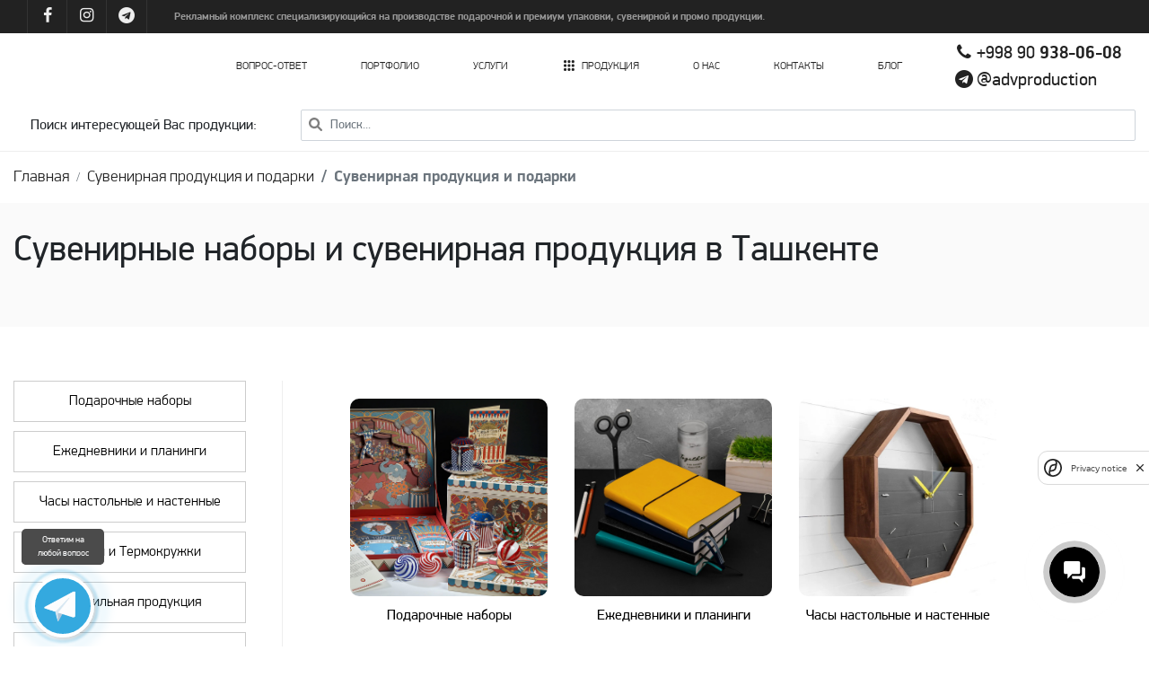

--- FILE ---
content_type: text/html; charset=UTF-8
request_url: https://winch.uz/catalog/cat/4
body_size: 10527
content:
<!DOCTYPE html>
<html lang="ru">
    <head>
        <meta charset="UTF-8">
        <meta name="theme-color" content="#ED5E03">
        <meta name="msapplication-navbutton-color" content="#ED5E03">
        <meta name="apple-mobile-web-app-status-bar-style" content="#ED5E03">
        <meta name="viewport" content="width=device-width, initial-scale=1">
        <meta name="csrf-param" content="_csrf">
    <meta name="csrf-token" content="MVVwZDlMLWdZBxslfABfVUg0OTBdE2FVAD8zVFMpQCNIGiQxTihmEA==">
        <title>Сувенирная продукция - Сувениры с логотипом на заказ в Ташкенте - winch.uz</title>
		<!-- /uploads/img/logo.svg -->
        <!-- <link rel="shortcut icon" href="/assets/71dfb8fc/favicon.ico" type="image/x-icon">
        <link rel="icon" href="/assets/71dfb8fc/favicon.ico" type="image/x-icon"> -->
        <link rel="shortcut icon" href="/uploads/icon.png" type="image/x-icon">
        <link rel="icon" href="/uploads/icon.png" type="image/x-icon">

        <meta property="og:title" content="Картонная упаковка и Полиграфия в Ташкенте" />
        <meta property="og:url" content="https://winch.uz/" />
        <meta property="og:image" content="https://winch.uz/img/logo.svg" />
        <meta name="description" content="Сувенирная продукция с логотипом и подарки на заказ в Ташкенте. Сувенирные наборы с логотипами. Лучшее качество. Узнайте больше по телефону: ☎ +998 90 938-06-08">
<link href="/assets/c709a7bf/jquery.fancybox.css" rel="stylesheet">
<link href="/assets/71dfb8fc/css/font.css" rel="stylesheet">
<link href="/assets/71dfb8fc/css/style.css" rel="stylesheet">
<link href="/assets/71dfb8fc/css/responsive.css" rel="stylesheet">
<link href="/assets/71dfb8fc/css/custom.css" rel="stylesheet">
                    <!--metrics global tags-->
            <!-- Global site tag (gtag.js) - Google Ads: 876889787 -->
            <script async src="https://www.googletagmanager.com/gtag/js?id=AW-876889787"></script>
            <script>
              window.dataLayer = window.dataLayer || [];
              function gtag(){dataLayer.push(arguments);}
              gtag('js', new Date());

              gtag('config', 'AW-876889787');
            </script>

            <!-- Google Tag Manager -->
            <script>(function(w,d,s,l,i){w[l]=w[l]||[];w[l].push({'gtm.start':
            new Date().getTime(),event:'gtm.js'});var f=d.getElementsByTagName(s)[0],
            j=d.createElement(s),dl=l!='dataLayer'?'&l='+l:'';j.async=true;j.src=
            'https://www.googletagmanager.com/gtm.js?id='+i+dl;f.parentNode.insertBefore(j,f);
            })(window,document,'script','dataLayer','GTM-WH477ZH');</script>
            <!-- End Google Tag Manager -->
                <script src="https://smartcaptcha.yandexcloud.net/captcha.js?render=onload&onload=onloadFunction" defer></script>
		
    </head>
    <body>
                    <!-- Google Tag Manager (noscript) -->
            <noscript><iframe src="https://www.googletagmanager.com/ns.html?id=GTM-WH477ZH"
            height="0" width="0" style="display:none;visibility:hidden"></iframe></noscript>
            <!-- End Google Tag Manager (noscript) -->
                        <header>
    <div class="topper">
        <ul class="social">
            <li><a href="javascript:void(0);" target="_blank"><i class="icon icon-facebook"></i></a></li>
            <li><a href="http://instagram.com/winchprinthouse" target="_blank"><i class="icon icon-instagram"></i></a></li>
            <li><a href="https://t.me/advproduction" target="_blank"><i class="icon icon-telegram"></i></a></li>
        </ul>
        <div class="site-desc">Рекламный комплекс специализирующийся на производстве подарочной и премиум упаковки, сувенирной и промо продукции.</div>
       <div class="phone-mob" style="margin: 8px;"><a style="color: white;position:relative;margin-top: 8px;" href="tel:+998909380608"><i class="icon icon-phone"></i>+998 90 <b>938-06-08</b></a></div>
    </div>
    <div class="main-header">
        <div class="logo">
            <a href="/"><img loading="lazy" data-src="/uploads/img/logo.svg" alt=""></a> <!-- Поставка инженерного оборудования для отопления, кондиционирования, вентиляции и водоснабжения в Ташкенте -->
        </div>
        <div class="menu-button">
            <a href="#"><span></span></a>
        </div>
        <nav class="main-nav">
            <ul>
                <li><a href="/faq">Вопрос-ответ</a></li>
                <li><a href="/gallery">Портфолио</a></li>
                <li><a href="/services">Услуги</a></li>
                <li class="catalog">
                    <a href="/catalog"><i class="icon icon-th"></i>Продукция</a>
                    <ul class="sub">
                                                                                <li>
                                <img loading="lazy" data-src="/uploads/catalog/04710840015506170805c6c89f873164-80ceb9a309.jpg" alt="" style="display: none;">                                <ul class="end-cat">
                                                                                                                    <li><a href="/catalog/cat/56">Подарочная упаковка</a></li>
                                                                                                                    <li><a href="/catalog/cat/11">Фармацевтическая упаковка</a></li>
                                                                                                                    <li><a href="/catalog/cat/12">Упаковка для косметики и парфюмерии</a></li>
                                                                                                                    <li><a href="/catalog/cat/10">Упаковка для пищевой и кондитерской продукции</a></li>
                                                                                                                    <li><a href="/catalog/cat/8">Упаковка для подарочных наборов продукции</a></li>
                                                                                                                    <li><a href="/catalog/cat/9">Упаковка для текстильной продукции</a></li>
                                                                                                                    <li><a href="/catalog/cat/13">Упаковка для замороженных продуктов</a></li>
                                                                                                                    <li><a href="/catalog/cat/50">Упаковка для алкогольной продукции</a></li>
                                                                                                                    <li><a href="/catalog/cat/51">Изготовление шоу боксов</a></li>
                                                                    </ul>
                            </li>
                                                                                <li>
                                <img loading="lazy" data-src="/uploads/catalog/1000-a7f7e81ac2df5c9b8e6aabae1df-844ff5aa29.jpg" alt="" style="display: none;">                                <ul class="end-cat">
                                                                                                                    <li><a href="/catalog/cat/14">Печать каталогов</a></li>
                                                                                                                    <li><a href="/catalog/cat/15">Печать календарей</a></li>
                                                                                                                    <li><a href="/catalog/cat/16">Печать картонных пакетов в Ташкенте</a></li>
                                                                                                                    <li><a href="/catalog/cat/17">Печать книг в Ташкенте</a></li>
                                                                                                                    <li><a href="/catalog/cat/18">Печать картонных бирок</a></li>
                                                                                                                    <li><a href="/catalog/cat/21">Премиальная полиграфия</a></li>
                                                                                                                    <li><a href="/catalog/cat/52">Стикеры и этикетки</a></li>
                                                                                                                    <li><a href="/catalog/cat/53">Листовая продукция</a></li>
                                                                    </ul>
                            </li>
                                                                                <li>
                                <img loading="lazy" data-src="/uploads/catalog/123-b2c0e63085.jpg" alt="" style="display: none;">                                <ul class="end-cat">
                                                                                                                    <li><a href="/catalog/cat/35">Подарочные наборы</a></li>
                                                                                                                    <li><a href="/catalog/cat/33">Ежедневники и планинги</a></li>
                                                                                                                    <li><a href="/catalog/cat/36">Часы настольные и настенные</a></li>
                                                                                                                    <li><a href="/catalog/cat/43">Кружки и Термокружки</a></li>
                                                                                                                    <li><a href="/catalog/cat/44">Текстильная продукция</a></li>
                                                                                                                    <li><a href="/catalog/cat/39">Флеш-карты и Power Bank</a></li>
                                                                                                                    <li><a href="/catalog/cat/32">Магнитные сувениры</a></li>
                                                                                                                    <li><a href="/catalog/cat/40">Ручки</a></li>
                                                                    </ul>
                            </li>
                                            </ul>
                </li>
                <li><a href="/about">О нас</a></li>
                <li><a href="/contact">Контакты</a></li>
                <li><a href="/articles/cat/blog">Блог</a></li>
            </ul>
        </nav>
        <div class="phone">
            <a href="tel:+998909380608"><i class="icon icon-phone"></i>+998 90 <b>938-06-08</b></a>
            <a href="https://t.me/advproduction" target="_blank"><i class="icon icon-telegram"></i>@advproduction</a>
        </div>
    </div>
    <div class="search_block">
        <div class="container">
            <div class="row">
                <div class="col-md-3">
                    <label style="display: flex; width: 100%; margin-bottom: 0; height: 100%; justify-content: center;  align-items: center;">
                        Поиск интересующей Вас продукции:
                    </label>
                </div>
                <div class="col-md-9">
                    <div class="row">
                        <div class="col-md-12">
                            <div class="block_input">
                                <div class="icons" style="width: 15px;position: absolute;top: 8px;left: 24px;opacity: 0.5;">
                                    <svg xmlns="http://www.w3.org/2000/svg" viewBox="0 0 512 512">
                                        <!--! Font Awesome Pro 6.0.0 by @fontawesome - https://fontawesome.com License - https://fontawesome.com/license (Commercial License) Copyright 2022 Fonticons, Inc. -->
                                        <path d="M500.3 443.7l-119.7-119.7c27.22-40.41 40.65-90.9 33.46-144.7C401.8 87.79 326.8 13.32 235.2 1.723C99.01-15.51-15.51 99.01 1.724 235.2c11.6 91.64 86.08 166.7 177.6 178.9c53.8 7.189 104.3-6.236 144.7-33.46l119.7 119.7c15.62 15.62 40.95 15.62 56.57 0C515.9 484.7 515.9 459.3 500.3 443.7zM79.1 208c0-70.58 57.42-128 128-128s128 57.42 128 128c0 70.58-57.42 128-128 128S79.1 278.6 79.1 208z" />
                                    </svg>
                                </div>
                                <input type="text" id="search_inp" class="form-control" placeholder="Поиск..." style="padding-left: 32px;">
                            </div>
                        </div>
                        <div class="col-md-12">
                            <div class="search_result">

                            </div>
                        </div>
                    </div>

                </div>
            </div>
        </div>
    </div>
    </div>
</header>


<main class="page page-category">

    <section class="category">
        <div class="container">
            <nav aria-label="breadcrumb">
                <ul class="breadcrumb"><li class='breadcrumb-item'><a href="/">Главная</a></li><li class='breadcrumb-item'><a href="/catalog/index">Сувенирная продукция и подарки</a></li><li class='breadcrumb-item active'>Сувенирная продукция и подарки</li></ul>            </nav>
        </div>

        <div class="category-desc">
            <div class="container">
                <h1>Сувенирные наборы и сувенирная продукция в Ташкенте</h1>
            </div>
        </div>

        <div class="cat-wrp">
            <div class="container">
                <div class="cat-items">
                    <div class="sidebar">
                        
                        <nav class="side-nav">
                            
<!--                            <h4>Сувенирная и промо продукция</h4>-->
                            <ul>
                                                                    <li class=""><a href="/catalog/cat/35">Подарочные наборы</a></li>
                                                                    <li class=""><a href="/catalog/cat/33">Ежедневники и планинги</a></li>
                                                                    <li class=""><a href="/catalog/cat/36">Часы настольные и настенные</a></li>
                                                                    <li class=""><a href="/catalog/cat/43">Кружки и Термокружки</a></li>
                                                                    <li class=""><a href="/catalog/cat/44">Текстильная продукция</a></li>
                                                                    <li class=""><a href="/catalog/cat/39">Флеш-карты и Power Bank</a></li>
                                                                    <li class=""><a href="/catalog/cat/32">Магнитные сувениры</a></li>
                                                                    <li class=""><a href="/catalog/cat/40">Ручки</a></li>
                                                            </ul>
                        </nav>
                    </div>
                    <div class="list">

                                                                                                                        <div class="category-item">
                                        <div class="img-wrp"><a href="/catalog/subcat/35"><img src="/uploads/catalog/aa734084e2eb8012f29d00b77a24b7da-62b30efc80.jpg" alt=""></a></div>
                                        <div class="title">
                                            <a href="/catalog/subcat/35">Подарочные наборы</a>
                                        </div>
                                    </div>
                                                                    <div class="category-item">
                                        <div class="img-wrp"><a href="/catalog/subcat/33"><img src="/uploads/catalog/daily-planners-2020-1-1170x1043-864d2da4a7.jpg" alt=""></a></div>
                                        <div class="title">
                                            <a href="/catalog/subcat/33">Ежедневники и планинги</a>
                                        </div>
                                    </div>
                                                                    <div class="category-item">
                                        <div class="img-wrp"><a href="/catalog/subcat/36"><img src="/uploads/catalog/osem-wall-clock-wooden-wood-shel-a488f29c33.jpg" alt=""></a></div>
                                        <div class="title">
                                            <a href="/catalog/subcat/36">Часы настольные и настенные</a>
                                        </div>
                                    </div>
                                                                    <div class="category-item">
                                        <div class="img-wrp"><a href="/catalog/subcat/43"><img src="/uploads/catalog/ad675833f79c0c7fc9f21f87b7b0b9f3-c1d44ea48c.jpg" alt=""></a></div>
                                        <div class="title">
                                            <a href="/catalog/subcat/43">Кружки и Термокружки</a>
                                        </div>
                                    </div>
                                                                    <div class="category-item">
                                        <div class="img-wrp"><a href="/catalog/subcat/44"><img src="/uploads/catalog/unnamed-d6b06f95aa.jpg" alt=""></a></div>
                                        <div class="title">
                                            <a href="/catalog/subcat/44">Текстильная продукция</a>
                                        </div>
                                    </div>
                                                                    <div class="category-item">
                                        <div class="img-wrp"><a href="/catalog/subcat/39"><img src="/uploads/catalog/flesh-karty-a464eeaf13.jpg" alt=""></a></div>
                                        <div class="title">
                                            <a href="/catalog/subcat/39">Флеш-карты и Power Bank</a>
                                        </div>
                                    </div>
                                                                    <div class="category-item">
                                        <div class="img-wrp"><a href="/catalog/subcat/32"><img src="/uploads/catalog/pecat-magnitov-5a9c238e1a.jpg" alt=""></a></div>
                                        <div class="title">
                                            <a href="/catalog/subcat/32">Магнитные сувениры</a>
                                        </div>
                                    </div>
                                                                    <div class="category-item">
                                        <div class="img-wrp"><a href="/catalog/subcat/40"><img src="/uploads/catalog/superhit-bel-0efd05c75d.png" alt=""></a></div>
                                        <div class="title">
                                            <a href="/catalog/subcat/40">Ручки</a>
                                        </div>
                                    </div>
                                                                                    
<div class="category-desc">
            <div class="container">
                <div class="desc">
                    <p>Компания Winch Group в Узбекистане гарантирует изготовление журналов, кастомных предметов с логотипом бренда, а также упаковок для продукции на самом высшем уровне.&nbsp;</p><p>{
              "@context": "<a href="https://schema.org" ,"="">https://schema.org",</a>               "@type": "FAQPage",
              "mainEntity": [{
                  "@type": "Question",
                  "name": "Чем мы занимаемся?",
                  "acceptedAnswer": [
                    {
                      "@type": "Answer",
                      "text": "Мы продаем сувенирные наборы в Ташкенте"
                    }
                  ]
                },{
                  "@type": "Question",
                  "name": "Почему именно мы?",
                  "acceptedAnswer": [
                    {
                      "@type": "Answer",
                      "text": "У нас самая качественная сувенирная продукция на заказ"
                    }
                  ]
                },{
                  "@type": "Question",
                  "name": "Как с нами связаться?",
                  "acceptedAnswer": [
                    {
                      "@type": "Answer",
                      "text": "Для покупки сувенирной продукции звоните по телефонам на сайте."
                    }
                  ]
                }]}</p>                </div>
            </div>
        </div>
                                           <nav class="side-nav-mob" style="font-size: 14px;">
                        <details>
    <summary><span>Другие категории</span></summary>
    <ul>
                                                                    <li class=""><a href="/catalog/cat/35">Подарочные наборы</a></li>
                                                                    <li class=""><a href="/catalog/cat/33">Ежедневники и планинги</a></li>
                                                                    <li class=""><a href="/catalog/cat/36">Часы настольные и настенные</a></li>
                                                                    <li class=""><a href="/catalog/cat/43">Кружки и Термокружки</a></li>
                                                                    <li class=""><a href="/catalog/cat/44">Текстильная продукция</a></li>
                                                                    <li class=""><a href="/catalog/cat/39">Флеш-карты и Power Bank</a></li>
                                                                    <li class=""><a href="/catalog/cat/32">Магнитные сувениры</a></li>
                                                                    <li class=""><a href="/catalog/cat/40">Ручки</a></li>
                                    </ul>
</details>
</nav> 
                    </div>

                </div>
            </div>
        </div>

    </section>


        <section class="help">
        <div class="container">
            <h3 class="sec-title">Остались вопросы?</h3>
            <div class="help-list">
                <div class="item">
                    <i class="icon-doc-text wow headShake"></i>
                    <p>Оставьте заявку на производство</p>
                    <a href="#" data-toggle="modal" data-target="#prodModal" class="btn">Оставить заявку</a>
                </div>
                <div class="item">
                    <i class="icon icon-phone wow headShake" data-wow-delay="0.3s"></i>
                    <p>Мы ждем вашего звонка</p>
                    <a href="tel:+998909380608" class="btn">+99890 938-06-08</a>
                </div>
                <div class="item">
                    <i class="icon icon-mail wow headShake" data-wow-delay="0.6s"></i>
                    <p>Не стесняйтесь писать нам</p>
                    <a href="mailto:info@winch.uz" class="btn">info@winch.uz</a>

                </div>
            </div>
        </div>
    </section>

</main>






<!--<style type="text/css">
.footer-wrapper {
    position: relative;
}
.container {
    box-sizing: border-box;
    margin: 0 auto;
    width: 980px;
    padding: 0 20px;
}
.footer {
    transition: transform .3s ease;
    display: flex;
    flex-direction: row;
    align-items: stretch;
    justify-content: flex-start;
    flex-wrap: wrap;
    padding-top: 28px;
    padding-bottom: 37px;
    z-index: 10;
}
.address, footer .copyright, footer .logo, footer .social-wrap {
    width: 300px;
    margin-right: 20px;
}
.footer-menu {
    display: flex;
    flex-direction: row;
    align-items: center;
    justify-content: space-between;
    padding: 0;
    margin: 0;
    list-style: none;
    order: 2;
}
.footer-menu, footer .subscribe {
    width: 620px;
}
.address {
    order: 3;
    font: 14px/22px 'Roboto',sans-serif;
}
.address, footer .subscribe {
    padding-top: 36px;
}
.address, footer .copyright, footer .logo, footer .social-wrap {
    width: 300px;
    margin-right: 20px;
}
.subscribe {
    order: 4;
}
.footer-menu, footer .subscribe {
    width: 620px;
}
 .address, footer .subscribe {
    padding-top: 36px;
}
.logo {
    order: 1;
}
.copyright {
    order: 5;
    font: 14px/22px 'Roboto',sans-serif;
}
.social-wrap {
    order: 6;
}
.copyright, footer .sibirix, footer .social-wrap {
    padding-top: 20px;
}
.social-wrap .social {
    display: flex;
    flex-direction: row;
    align-items: center;
    justify-content: flex-start;
    font: 14px/1 'Roboto',sans-serif;
    color: #bdbdbc;
    text-decoration: none;
}
a {
    background-color: transparent;
    -webkit-text-decoration-skip: objects;
}
.footer {
    background: #3f4751;
    width: 100%;
    color: #bdbdbc;
    overflow: hidden;
}
.logo a:after, .logo span:after {
    width: 233px;
    height: 24px;
    background: url(/uploads/img/logo.svg) -518px -372px no-repeat;
    opacity: 0;
}
.logo a:after, .logo a:before, .logo span:after, .logo span:before {
    content: '';
    position: absolute;
    transition: opacity .3s ease;
    left: 0;
    top: 0;
}

</style>
<div class="footer-wrapper">
        <div class="container footer-container">
            <div class="footer">
                <div class="logo">
                                           <span></span>
                                    </div>
                <ul class="footer-menu">
                        <li>
                                    <a href="/faq">Вопрос-ответ</a>
                            </li>
                    <li>
                                    <a href="/gallery">Портфолио</a>
                            </li>
                    
                    <li>
                                    <a href="/catalog">Продукция</a>
                            </li>
                    <li>
                                    <a href="/articles/cat/blog">Блог</a>
                            </li>
                    <li>
                                    <a href="/contact">Контакты</a>
                            </li>
            </ul>                <div class="address" itemscope="" itemtype="http://schema.org/Organization">
                    <span itemprop="name">Winch Group</span>
                    <div itemprop="address" itemscope="" itemtype="http://schema.org/PostalAddress">
                                                                            <span itemprop="addressLocality">Ташкент</span>,
                                                                                                    <span itemprop="streetAddress">улица фидокор 44,&nbsp; офис 1&nbsp; <br>&nbsp;</span><br>
                                                                                                    <a href="tel:+998909380608" class="phone seo-phone"><span itemprop="telephone">+9 (989) 093-806-08</span></a><br>
                                                                                                    <a href="mailto:info@winch.uz" class="mail seo-email"><span itemprop="email">info@winch.uz</span></a>
                                            </div>
                </div>
        
                <div class="copyright">© Winch Group 2023 Все права защищены</div>
                <div class="social-wrap">
                    <a href="http://instagram.com/winchprinthouse" class="social seo-social" target="_blank"> <div class="icon inst"></div> <span>Типография в Instagram</span></a>                </div>

            </div>
        </div>
    </div>-->
<footer class="footer-main">
    <div class="container">
        <div class="footer-inner">
                                            <!--<div class="col-3">
                    <h3 class="footer_cat_title">Картонная упаковка</h3>
                    <ul class="foot-nav">
                                                                                <li><a href="/catalog/cat/56">Подарочная упаковка</a></li>
                                                                                <li><a href="/catalog/cat/11">Фармацевтическая упаковка</a></li>
                                                                                <li><a href="/catalog/cat/12">Упаковка для косметики и парфюмерии</a></li>
                                                                                <li><a href="/catalog/cat/10">Упаковка для пищевой и кондитерской продукции</a></li>
                                                                                <li><a href="/catalog/cat/8">Упаковка для подарочных наборов продукции</a></li>
                                                                                <li><a href="/catalog/cat/9">Упаковка для текстильной продукции</a></li>
                                                                                <li><a href="/catalog/cat/13">Упаковка для замороженных продуктов</a></li>
                                                                                <li><a href="/catalog/cat/50">Упаковка для алкогольной продукции</a></li>
                                                                                <li><a href="/catalog/cat/51">Изготовление шоу боксов</a></li>
                                            </ul>
                </div>-->
                                            <!--<div class="col-3">
                    <h3 class="footer_cat_title">Полиграфическая продукция</h3>
                    <ul class="foot-nav">
                                                                                <li><a href="/catalog/cat/14">Печать каталогов</a></li>
                                                                                <li><a href="/catalog/cat/15">Печать календарей</a></li>
                                                                                <li><a href="/catalog/cat/16">Печать картонных пакетов в Ташкенте</a></li>
                                                                                <li><a href="/catalog/cat/17">Печать книг в Ташкенте</a></li>
                                                                                <li><a href="/catalog/cat/18">Печать картонных бирок</a></li>
                                                                                <li><a href="/catalog/cat/21">Премиальная полиграфия</a></li>
                                                                                <li><a href="/catalog/cat/52">Стикеры и этикетки</a></li>
                                                                                <li><a href="/catalog/cat/53">Листовая продукция</a></li>
                                            </ul>
                </div>-->
                                            <!--<div class="col-3">
                    <h3 class="footer_cat_title">Сувенирная продукция и подарки</h3>
                    <ul class="foot-nav">
                                                                                <li><a href="/catalog/cat/35">Подарочные наборы</a></li>
                                                                                <li><a href="/catalog/cat/33">Ежедневники и планинги</a></li>
                                                                                <li><a href="/catalog/cat/36">Часы настольные и настенные</a></li>
                                                                                <li><a href="/catalog/cat/43">Кружки и Термокружки</a></li>
                                                                                <li><a href="/catalog/cat/44">Текстильная продукция</a></li>
                                                                                <li><a href="/catalog/cat/39">Флеш-карты и Power Bank</a></li>
                                                                                <li><a href="/catalog/cat/32">Магнитные сувениры</a></li>
                                                                                <li><a href="/catalog/cat/40">Ручки</a></li>
                                            </ul>
                </div>-->
                        <div class="col-3">
                <div class="foot-about">
                    <div class="logo"><a href="#"><img loading="lazy" data-src="/uploads/img/logo.svg" alt=""></a></div>
                    <ul class="social">
                        <li><a href="https://ru-ru.facebook.com/WINCH.UZ/" target="_blank"><i class="icon icon-facebook"></i></a></li>
                        <li><a href="https://instagram.com/winchprinthouse?igshid=MzRlODBiNWFlZA==" target="_blank"><i class="icon icon-instagram"></i></a></li>
                        <li><a href="https://t.me/advproduction" target="_blank"><i class="icon icon-telegram"></i></a></li>
                    </ul>
                    <div class="phone"><a href="tel:+998909380608"><i class="icon icon-phone"></i>+998 90 <b>938-06-08</b></a></div>
                    <div class="email"><a href="mailto:hello@winch.uz"><i class="icon icon-mail"></i>hello@winch.uz</a></div>
                    <div><a href="#" data-toggle="modal" data-target="#prodModal">Оставить заявку</a></div>
                    <div class="copy">© Winch Group 2023 Все права защищены</div>
                </div>
            </div>
            <div class="row">
            <div class="col">
<div class="col">
</div>
                <a href="/faq">Вопросы</a>
                </div>
                <div class="col">
                <a href="/gallery">Портфолио</a>
                </div>
                <div class="col">
              <a href="/services">Услуги</a>
                </div>
                <div class="col">
                <a href="/catalog">Продукция</a>
                </div>
                <div class="col">
                <a href="/contact">Контакты</a>
                </div>
                <div class="col">
                <a href="/articles/cat/blog">Блог</a>
                </div>
            </div>

            
        </div>
    </div>
</footer>

<section class="modals">
    <div class="modal" id="callbackModal" tabindex="-1" role="dialog" aria-labelledby="callbackModal" aria-hidden="true">
        <div class="modal-dialog">
            <div class="modal-content">
                <h4>Заказать обратный звонок</h4>
                <form id="w0" action="/admin/feedback/send" method="post">
<input type="hidden" name="_csrf" value="MVVwZDlMLWdZBxslfABfVUg0OTBdE2FVAD8zVFMpQCNIGiQxTihmEA=="><input type="hidden" name="errorUrl" value="/catalog/cat/4?feedback_sent=0"><input type="hidden" name="successUrl" value="/catalog/cat/4?feedback_sent=1"><div class="form-group field-feedback-name required">
<label class="control-label" for="feedback-name">Имя</label>
<input type="text" id="feedback-name" class="form-control" name="Feedback[name]">

<div class="help-block"></div>
</div><div class="form-group field-feedback-email required">
<label class="control-label" for="feedback-email">E-mail</label>
<input type="email" id="feedback-email" class="form-control" name="Feedback[email]">

<div class="help-block"></div>
</div><div class="form-group field-feedback-phone required">
<label class="control-label" for="feedback-phone">Телефон</label>
<input type="text" id="feedback-phone" class="form-control" name="Feedback[phone]">

<div class="help-block"></div>
</div><div class="form-group field-feedback-text">

<input type="hidden" id="feedback-text" class="form-control" name="Feedback[text]" value="Заявка на обратный звонок">

<div class="help-block"></div>
</div><button type="submit" class="btn btn-danger">Отправить</button></form>            </div>
        </div>
    </div>
</section>
<style>
    .telegram_fixed_btn span.circle_1 {
        position: absolute;
        width: 90px;
        height: 90px;
        top: -14px;
        right: 0;
        border-radius: 150px;
        border: 2px solid #34a9df;
        filter: blur(2px);

        background-color: transparent;
        animation: cbh-circle-fill-anim 1.5s infinite cubic-bezier(0.27, 0.26, 0.65, 0.66);
        transition: all 0.5s;
        transform-origin: 50% 50%;
    }

    .telegram_fixed_btn span.circle_2 {
        position: absolute;
        width: 130px;
        height: 130px;
        top: -2px;
        left: -35px;
        right: 0;
        bottom: 0;
        margin: auto;
        border-radius: 150px;
        border: 5px solid #34a9df;
        filter: blur(8px);
        background-color: transparent;
        animation: cbh-circle-fill-anim 2s infinite cubic-bezier(0, 0.4, 1, -0.25);
        transition: all 0.9s ease;
        transform-origin: 50% 50%;
    }

    /* .telegram_fixed_btn span.circle_3 {
        position: absolute;
        width: 70px;
        height: 70px;
        top: 0;
        left: -23px;
        right: 0;
        bottom: 0;
        margin: auto;
        border-radius: 150px;
        border: 1px solid #333;
        filter: blur(3px);
        opacity: 0;
        background-color: transparent;
        animation: circle-2 0.5s infinite cubic-bezier(0, 0.4, 1,-0.25);
        transition: all 0.5s;
    } */

    @keyframes circle-1 {
        0% {
            width: 90px;
            height: 90px;
            opacity: 0;
        }

        25% {
            width: 100px;
            height: 100px;
            opacity: 0.3;
        }

        50% {
            width: 110px;
            height: 110px;
            opacity: 0.6;
        }

        75% {
            width: 120px;
            height: 120px;
            opacity: 0.3;
        }

        100% {
            width: 140px;
            height: 140px;
            opacity: 0;
        }
    }

    @keyframes cbh-circle-fill-anim {

        0%,
        100% {
            transform: rotate(0) scale(.7) skew(1deg);
            opacity: .2
        }

        50% {
            transform: rotate(0) scale(1) skew(1deg);
            opacity: .7
        }
    }

    @keyframes fadeInRight {
        0% {
            opacity: 0;
            -webkit-transform: translate3d(100%, 0, 0);
            -ms-transform: translate3d(100%, 0, 0);
            transform: translate3d(100%, 0, 0)
        }

        100% {
            opacity: 1;
            -webkit-transform: none;
            -ms-transform: none;
            transform: none
        }
    }

    @keyframes circle-2 {
        0% {
            width: 70px;
            height: 70px;
            opacity: 0;
        }

        25% {
            width: 90px;
            height: 90px;
            opacity: 0.3;
        }

        50% {
            width: 100px;
            height: 100px;
            opacity: 0.6;
        }

        75% {
            width: 110px;
            height: 110px;
            opacity: 0.3;
        }

        100% {
            width: 130px;
            height: 130px;
            opacity: 0;
        }
    }

    /* .telegram_fixed_btn:before {
        content: "";
        display: block;
        position: absolute;
        width: 100px;
        height: 100px;
        top: -25%;
        left: -28%;
        border-radius: 150px;
        border: 1px solid #ddd;
    } */
</style>



    <!-- Modal -->
    <div class="modal fade" id="myModalSendOk" tabindex="-1" role="dialog" aria-labelledby="myModalLabel">
        <div class="modal-dialog" role="document">
            <div class="modal-content">
                <div class="modal-header">
                    <button type="button" class="close" data-dismiss="modal" aria-label="Close"><span aria-hidden="true">×</span></button>
                </div>
                <div class="modal-body">
                    <p>Спасибо, ваша заявка принята! Мы свяжемся с вами в ближайшее время</p>
                </div>
                <div class="modal-footer">
                    <button type="button" class="btn btn-default" data-dismiss="modal">Close</button>
                </div>
            </div>
        </div>
    </div>

<!-- Modal -->
<section class="modals">
    <div class="modal" id="prodModal" tabindex="-1" role="dialog" aria-labelledby="prodModal" aria-hidden="true">
        <div class="modal-dialog">
            <div class="modal-content">
                <h4>Обратиться в компанию</h4>
                <p class="form_description">Оформите заявку на сайте, мы свяжемся с Вами в ближайшее время и ответим на все интересующие вопросы.</p>

                <form id="contact-form" action="/catalog/cat/4" method="post" role="form">
<input type="hidden" name="_csrf" value="MVVwZDlMLWdZBxslfABfVUg0OTBdE2FVAD8zVFMpQCNIGiQxTihmEA==">
                    <div class="form-group field-contactform-company required">
<label class="control-label" for="contactform-company">Компания</label>
<input type="text" id="contactform-company" class="form-control" name="ContactForm[company]" autofocus>

<p class="help-block help-block-error"></p>
</div>
                    <div class="form-group field-contactform-name required">
<label class="control-label" for="contactform-name">Имя</label>
<input type="text" id="contactform-name" class="form-control" name="ContactForm[name]">

<p class="help-block help-block-error"></p>
</div>
                    <div class="form-group field-contactform-lastname required">
<label class="control-label" for="contactform-lastname">Фамилия</label>
<input type="text" id="contactform-lastname" class="form-control" name="ContactForm[lastname]">

<p class="help-block help-block-error"></p>
</div>
                    <div class="form-group field-contactform-phone required">
<label class="control-label" for="contactform-phone">Телефон</label>
<input type="text" id="contactform-phone" class="form-control" name="ContactForm[phone]">

<p class="help-block help-block-error"></p>
</div>
                    <div class="form-group field-contactform-email">
<label class="control-label" for="contactform-email">E-mail</label>
<input type="text" id="contactform-email" class="form-control" name="ContactForm[email]">

<p class="help-block help-block-error"></p>
</div>
                    <div class="form-group field-contactform-body required">
<label class="control-label" for="contactform-body">Комментарий</label>
<textarea id="contactform-body" class="form-control" name="ContactForm[body]" rows="6"></textarea>

<p class="help-block help-block-error"></p>
</div>
					                    <button type="submit" class="btn btn-danger" name="contact-button">Отправить</button>
					<div id="captcha-container"></div>
                </form>
            </div>
        </div>
    </div>
</section>

        <script src="/assets/20f8790d/jquery.js"></script>
<script src="/assets/c709a7bf/jquery.fancybox.pack.js"></script>
<script src="/assets/8f41c9a/yii.js"></script>
<script src="/assets/8f41c9a/yii.validation.js"></script>
<script src="/assets/8f41c9a/yii.activeForm.js"></script>
<script src="/assets/71dfb8fc/js/bootstrap.min.js"></script>
<script src="/assets/71dfb8fc/js/owl.carousel.min.js"></script>
<script src="/assets/71dfb8fc/js/wow.min.js"></script>
<script src="/assets/71dfb8fc/js/bundle.js"></script>
<script type="text/javascript">jQuery(document).ready(function () {
$(".easyii-box").fancybox();
jQuery('#w0').yiiActiveForm([{"id":"feedback-name","name":"name","container":".field-feedback-name","input":"#feedback-name","validate":function (attribute, value, messages, deferred, $form) {yii.validation.required(value, messages, {"message":"Необходимо заполнить «Имя»."});value = yii.validation.trim($form, attribute, []);}},{"id":"feedback-email","name":"email","container":".field-feedback-email","input":"#feedback-email","validate":function (attribute, value, messages, deferred, $form) {yii.validation.required(value, messages, {"message":"Необходимо заполнить «E-mail»."});value = yii.validation.trim($form, attribute, []);yii.validation.email(value, messages, {"pattern":/^[a-zA-Z0-9!#$%&'*+\/=?^_`{|}~-]+(?:\.[a-zA-Z0-9!#$%&'*+\/=?^_`{|}~-]+)*@(?:[a-zA-Z0-9](?:[a-zA-Z0-9-]*[a-zA-Z0-9])?\.)+[a-zA-Z0-9](?:[a-zA-Z0-9-]*[a-zA-Z0-9])?$/,"fullPattern":/^[^@]*<[a-zA-Z0-9!#$%&'*+\/=?^_`{|}~-]+(?:\.[a-zA-Z0-9!#$%&'*+\/=?^_`{|}~-]+)*@(?:[a-zA-Z0-9](?:[a-zA-Z0-9-]*[a-zA-Z0-9])?\.)+[a-zA-Z0-9](?:[a-zA-Z0-9-]*[a-zA-Z0-9])?>$/,"allowName":false,"message":"Значение «E-mail» не является правильным email адресом.","enableIDN":false,"skipOnEmpty":1});}},{"id":"feedback-phone","name":"phone","container":".field-feedback-phone","input":"#feedback-phone","validate":function (attribute, value, messages, deferred, $form) {yii.validation.required(value, messages, {"message":"Необходимо заполнить «Телефон»."});value = yii.validation.trim($form, attribute, []);yii.validation.regularExpression(value, messages, {"pattern":/^[\d\s-\+\(\)]+$/,"not":false,"message":"Значение «Телефон» неверно.","skipOnEmpty":1});}},{"id":"feedback-text","name":"text","container":".field-feedback-text","input":"#feedback-text","validate":function (attribute, value, messages, deferred, $form) {value = yii.validation.trim($form, attribute, []);}}], []);
jQuery('#contact-form').yiiActiveForm([{"id":"contactform-company","name":"company","container":".field-contactform-company","input":"#contactform-company","error":".help-block.help-block-error","validate":function (attribute, value, messages, deferred, $form) {yii.validation.required(value, messages, {"message":"Необходимо заполнить «Компания»."});}},{"id":"contactform-name","name":"name","container":".field-contactform-name","input":"#contactform-name","error":".help-block.help-block-error","validate":function (attribute, value, messages, deferred, $form) {yii.validation.required(value, messages, {"message":"Необходимо заполнить «Имя»."});}},{"id":"contactform-lastname","name":"lastname","container":".field-contactform-lastname","input":"#contactform-lastname","error":".help-block.help-block-error","validate":function (attribute, value, messages, deferred, $form) {yii.validation.required(value, messages, {"message":"Необходимо заполнить «Фамилия»."});}},{"id":"contactform-phone","name":"phone","container":".field-contactform-phone","input":"#contactform-phone","error":".help-block.help-block-error","validate":function (attribute, value, messages, deferred, $form) {yii.validation.required(value, messages, {"message":"Необходимо заполнить «Телефон»."});}},{"id":"contactform-email","name":"email","container":".field-contactform-email","input":"#contactform-email","error":".help-block.help-block-error","validate":function (attribute, value, messages, deferred, $form) {yii.validation.email(value, messages, {"pattern":/^[a-zA-Z0-9!#$%&'*+\/=?^_`{|}~-]+(?:\.[a-zA-Z0-9!#$%&'*+\/=?^_`{|}~-]+)*@(?:[a-zA-Z0-9](?:[a-zA-Z0-9-]*[a-zA-Z0-9])?\.)+[a-zA-Z0-9](?:[a-zA-Z0-9-]*[a-zA-Z0-9])?$/,"fullPattern":/^[^@]*<[a-zA-Z0-9!#$%&'*+\/=?^_`{|}~-]+(?:\.[a-zA-Z0-9!#$%&'*+\/=?^_`{|}~-]+)*@(?:[a-zA-Z0-9](?:[a-zA-Z0-9-]*[a-zA-Z0-9])?\.)+[a-zA-Z0-9](?:[a-zA-Z0-9-]*[a-zA-Z0-9])?>$/,"allowName":false,"message":"Значение «E-mail» не является правильным email адресом.","enableIDN":false,"skipOnEmpty":1});}},{"id":"contactform-body","name":"body","container":".field-contactform-body","input":"#contactform-body","error":".help-block.help-block-error","validate":function (attribute, value, messages, deferred, $form) {yii.validation.required(value, messages, {"message":"Необходимо заполнить «Комментарий»."});}}], []);
});</script>

                   <!-- <div class="timerPopup gift" data-timer="60" data-name="gift_book" data-timeout="5">
                <div class="close">
                    <svg id="close" width="10" height="10" viewBox="0 0 25 25" fill="none" xmlns="http://www.w3.org/2000/svg"><path d="M2.09912 1L24.013 22.8907" stroke="currentColor" stroke-width="2"></path><path d="M23.562 1.4375L1.64813 23.3282" stroke="currentColor" stroke-width="2"></path></svg>
                </div>
                <div class="gift_wait">
                    <svg class="circle">
                        <circle r="78" cx="79" cy="79" style="animation: 60s linear 0s 1 normal forwards running countdown;"></circle>
                    </svg>
                    <div>ЧЕРЕЗ</div>
                    <div class="font-size--xsm"><span class="counter">60</span> сек.</div>
                    <div>ты получишь подарок</div>
                    <button type="button" class="btn btn-color--yellow">
                        Построенные Навечно
                    </button>
                </div>
                <div class="gift_take">
                    <img class="book_image lazyloaded" src="/uploads/prodvizheniye_vkontakte_2019.png" data-src="/uploads/prodvizheniye_vkontakte_2019.png" width="75">
                    <a href="/uploads/built-last.pdf" target="_blank" class="btn btn-color--yellow">Скачать бесплатно</a>
                </div>
            </div>-->
        
        <a href="https://t.me/advproduction" class="telegram_fixed_btn lazy" data-src="/uploads/telegram_icon.gif"><span>Ответим на любой вопрос</span><span class="circle_1"></span><span class="circle_2"></span><span class="circle_3"></span></a>
        <script>
            function timerPopups() {
                $(".timerPopup").each(function() {
                    var t = $(this),
                        e = t.attr("data-timer"),
                        n = t.attr("data-timeout"),
                        i = t.attr("data-name");
                    void 0 === getCookie("timerPromo" + i) && setTimeout(function() {
                        t.find(".counter").html(e), t.find("svg.circle circle").css({
                            animation: "countdown " + e + "s linear forwards"
                        }), t.show();
                        var n = setInterval(function() {
                            if (e <= 1) {
                                clearInterval(n), t.find(".gift_wait").hide(), t.find(".gift_take").show();
                                var o = new Date((new Date).getTime() + 31536e6);
                                document.cookie = "timerPromo" + i + "=Y; domain=.ingate.ru; expires=" + o.toUTCString() + "; path=/"
                            } else e--;
                            t.find(".counter").html(e)
                        }, 1e3)
                    }, 1e3 * (n || 1))
                }), $("body").on("click", ".timerPopup .close", function(t) {
                    var e = $(this).closest(".timerPopup").attr("data-name");
                    $(this).closest(".timerPopup").hide();
                    var n = new Date((new Date).getTime() + 31536e6);
                    document.cookie = "timerPromo" + e + "='Y'; domain=.ingate.ru; expires=" + n.toUTCString() + "; path=/"
                })
            }
            function getCookie(t) {
                var e = document.cookie.match(new RegExp("(?:^|; )" + t.replace(/([\.$?*|{}\(\)\[\]\\\/\+^])/g, "\\$1") + "=([^;]*)"));
                return e ? decodeURIComponent(e[1]) : void 0
            }
            window.onload = function() {
                timerPopups();
            }
        </script>
		<script>
            $(".button-more").on("click", function(){
              $(".normal").slideUp(2000);
              $(".expandable").css("height", "330px");
              $(this).fadeOut(1000);
              $(".button-less").delay(1000).fadeIn(1000);
            })
            $(".button-less").on("click", function(){
              $(".normal").slideDown(2000);
              $(".expandable").css("height", "0");
              $(this).fadeOut(1000);
              $(".button-more").delay(1000).fadeIn(1000);
            })
		</script>

        <script type="text/javascript" src="/app/media/js/jquery.lazy.min.js"></script>
        <script>
            $(function() {
                $('img[loading="lazy"], .lazy').Lazy({
                    scrollDirection: 'vertical',
                    effect: 'fadeIn',
                    visibleOnly: true,
                    onError: function(element) {
                        console.log('error loading ' + element.data('src'));
                    }
                });

                YaMapsShown = false;
                $(window).scroll(function() {
                    if($(window).scrollTop() > 200){
                        $('.telegram_fixed_btn').addClass('visible_telegram');
                    }
                    if (!YaMapsShown && $('#YaMaps').length > 0){
                        showYaMaps();
                        YaMapsShown = true;
                    }
                });
                function showYaMaps(){
                    var script   = document.createElement("script");
                    script.type  = "text/javascript";
                    script.src   = "https://api-maps.yandex.ru/services/constructor/1.0/js/?um=constructor%3Add123f0f3857d5e47d815f18cfc750ce696bcc310a8d8b32c7bbbc1e98d955bb&amp;width=100%25&amp;height=500&amp;lang=ru_RU&amp;scroll=true";
                    document.getElementById("YaMaps").appendChild(script);
                }

            });
        </script>

                <!-- Global site tag (gtag.js) - Google Analytics -->
<script async src="https://www.googletagmanager.com/gtag/js?id=UA-82413233-1"></script>
<script>
  window.dataLayer = window.dataLayer || [];
  function gtag(){dataLayer.push(arguments);}
  gtag('js', new Date());

  gtag('config', 'UA-82413233-1');
</script>



<!-- Global site tag (gtag.js) - Google Analytics -->
<script async src="https://www.googletagmanager.com/gtag/js?id=G-QBP2TPYR2L"></script>
<script>
  window.dataLayer = window.dataLayer || [];
  function gtag(){dataLayer.push(arguments);}
  gtag('js', new Date());

  gtag('config', 'G-QBP2TPYR2L');
</script>

<script type="text/javascript">
    var mobile = (/iphone|ipod|android|blackberry|mini|windows\sce|palm/i.test(navigator.userAgent.toLowerCase()));
    if (mobile) {
        
        $('.home_category_child').css('display', 'none'); // или можно $('.navWrap').hide();
        $('.category-item').css('min-width', '150px');
        $('.side-nav').css('display', 'none');

    }
    else
    {
        $('.phone-mob').css('display', 'none');
       $('.side-nav-mob').css('display', 'none');
    }
</script>
<style type="text/css">
    .category-item .img-wrp a img {
    display: block;
    width: 100%;
    height: 220px;
    object-fit: cover;
    border-radius: 10px;
}
.category-item {
    width: calc(25% - 10px);
    min-width: 240px;
    margin-bottom: 20px;
    border: none;
    padding: 10px;
    text-align: center;
    margin: 10px 5px;
}
</style>
        <!-- <script src="//code.jivosite.com/widget/6zZdfqQE4w" async></script> -->
		
<script>
        (function(w,d,u){
                var s=d.createElement('script');s.async=true;s.src=u+'?'+(Date.now()/60000|0);
                var h=d.getElementsByTagName('script')[0];h.parentNode.insertBefore(s,h);
        })(window,document,'https://cdn-ru.bitrix24.ru/b12636022/crm/site_button/loader_1_x4rsk1.js');
</script>

<script>
  function onloadFunction() {
    if (!window.smartCaptcha) {
      return;
    }

    const widgetId = window.smartCaptcha.render('captcha-container', {
      sitekey: 'ysc1_XnucIrQSavqEPZd6Of9sbiPEts4KUzvtw7VNd4Joa384d069',
      invisible: true, // Сделать капчу невидимой
      callback: callback,
    });
  }

  function callback(token) {
       if (typeof token === "string" && token.length > 0) {
			var $form = $('#contact-form');
			var data = $form.serialize();
			$.ajax({
				url: $form.attr('action'),
				type: 'POST',
				data: data,
				success: function (data) {
					$('#prodModal').modal('hide');
					$('#myModalSendOk').modal('show');
				},
				error: function(jqXHR, errMsg) {
					alert(errMsg);
				}
			 });
			 return false; // prevent default submit			
		
		}
		return false;
  }
  
  $('#contact-form').on('beforeSubmit', function (e) {
	    if (!window.smartCaptcha) {
			return false;
		}
		window.smartCaptcha.execute();
		return false;
});
  
</script>
	
    </body>
</html>


--- FILE ---
content_type: text/css
request_url: https://winch.uz/assets/71dfb8fc/css/font.css
body_size: 1003
content:
@font-face {
	font-family: 'PFDinDisplayPro';
	src: url("../fonts/PFDinDisplayPro/PFDinDisplayPro-Light.eot");
	src: local("PFDinDisplayPro Light"), local("PFDinDisplayPro-Light"), url("../fonts/PFDinDisplayPro/PFDinDisplayPro-Light.eot?#iefix") format("embedded-opentype"), url("../fonts/PFDinDisplayPro/PFDinDisplayPro-Light.woff") format("woff"), url("../fonts/PFDinDisplayPro/PFDinDisplayPro-Light.ttf") format("truetype");
	font-weight: 300;
	font-style: normal; }

@font-face {
	font-family: 'PFDinDisplayPro';
	src: url("../fonts/PFDinDisplayPro/PFDinDisplayPro-MediumItalic.eot");
	src: local("PFDinDisplayPro Medium Italic"), local("PFDinDisplayPro-MediumItalic"), url("../fonts/PFDinDisplayPro/PFDinDisplayPro-MediumItalic.eot?#iefix") format("embedded-opentype"), url("../fonts/PFDinDisplayPro/PFDinDisplayPro-MediumItalic.woff") format("woff"), url("../fonts/PFDinDisplayPro/PFDinDisplayPro-MediumItalic.ttf") format("truetype");
	font-weight: 500;
	font-style: italic; }

@font-face {
	font-family: 'PFDinDisplayPro';
	src: url("../fonts/PFDinDisplayPro/PFDinDisplayPro-Italic.eot");
	src: local("PFDinDisplayPro Italic"), local("PFDinDisplayPro-Italic"), url("../fonts/PFDinDisplayPro/PFDinDisplayPro-Italic.eot?#iefix") format("embedded-opentype"), url("../fonts/PFDinDisplayPro/PFDinDisplayPro-Italic.woff") format("woff"), url("../fonts/PFDinDisplayPro/PFDinDisplayPro-Italic.ttf") format("truetype");
	font-weight: normal;
	font-style: italic; }

@font-face {
	font-family: 'PFDinDisplayPro';
	src: url("../fonts/PFDinDisplayPro/PFDinDisplayPro-Bold.eot");
	src: local("PFDinDisplayPro Bold"), local("PFDinDisplayPro-Bold"), url("../fonts/PFDinDisplayPro/PFDinDisplayPro-Bold.eot?#iefix") format("embedded-opentype"), url("../fonts/PFDinDisplayPro/PFDinDisplayPro-Bold.woff") format("woff"), url("../fonts/PFDinDisplayPro/PFDinDisplayPro-Bold.ttf") format("truetype");
	font-weight: bold;
	font-style: normal; }

@font-face {
	font-family: 'PFDinDisplayPro';
	src: url("../fonts/PFDinDisplayPro/PFDinDisplayPro-Regular.eot");
	src: local("PFDinDisplayPro Regular"), local("PFDinDisplayPro-Regular"), url("../fonts/PFDinDisplayPro/PFDinDisplayPro-Regular.eot?#iefix") format("embedded-opentype"), url("../fonts/PFDinDisplayPro/PFDinDisplayPro-Regular.woff") format("woff"), url("../fonts/PFDinDisplayPro/PFDinDisplayPro-Regular.ttf") format("truetype");
	font-weight: normal;
	font-style: normal; }

@font-face {
	font-family: 'fontello';
	src: url("../fonts/fontello/fontello.eot?86137047");
	src: url("../fonts/fontello/fontello.eot?86137047#iefix") format("embedded-opentype"), url("../fonts/fontello/fontello.woff2?86137047") format("woff2"), url("../fonts/fontello/fontello.woff?86137047") format("woff"), url("../fonts/fontello/fontello.ttf?86137047") format("truetype"), url("../fonts/fontello/fontello.svg?86137047#fontello") format("svg");
	font-weight: normal;
	font-style: normal; }

/* Chrome hack: SVG is rendered more smooth in Windozze. 100% magic, uncomment if you need it. */
/* Note, that will break hinting! In other OS-es font will be not as sharp as it could be */
/*
@media screen and (-webkit-min-device-pixel-ratio:0) {
  @font-face {
    font-family: 'fontello';
    src: url('../font/fontello.svg?86137047#fontello') format('svg');
  }
}
*/
[class^="icon-"]:before, [class*=" icon-"]:before {
	font-family: "fontello";
	font-style: normal;
	font-weight: normal;
	speak: none;
	display: inline-block;
	text-decoration: inherit;
	width: 1em;
	margin-right: .2em;
	text-align: center;
	/* opacity: .8; */
	/* For safety - reset parent styles, that can break glyph codes*/
	font-variant: normal;
	text-transform: none;
	/* fix buttons height, for twitter bootstrap */
	line-height: 1em;
	/* Animation center compensation - margins should be symmetric */
	/* remove if not needed */
	margin-left: .2em;
	/* you can be more comfortable with increased icons size */
	/* font-size: 120%; */
	/* Font smoothing. That was taken from TWBS */
	-webkit-font-smoothing: antialiased;
	-moz-osx-font-smoothing: grayscale;
	/* Uncomment for 3D effect */
	/* text-shadow: 1px 1px 1px rgba(127, 127, 127, 0.3); */ }

.icon-phone:before {
	content: '\e800'; }

/* '' */
.icon-mail:before {
	content: '\e801'; }

/* '' */
.icon-th:before {
	content: '\e802'; }

/* '' */
.icon-location:before {
	content: '\e803'; }

/* '' */
.icon-facebook:before {
	content: '\f09a'; }

/* '' */
.icon-doc-text:before {
	content: '\f0f6'; }

/* '' */
.icon-help:before {
	content: '\f128'; }

/* '' */
.icon-instagram:before {
	content: '\f16d'; }

/* '' */
.icon-left:before {
	content: '\f177'; }

/* '' */
.icon-right:before {
	content: '\f178'; }

/* '' */
.icon-calc:before {
	content: '\f1ec'; }

/* '' */
.icon-telegram:before {
	content: '\f2c6'; }

.icon-search:before{
	content: '\f002';}

/* '' */

--- FILE ---
content_type: text/css
request_url: https://winch.uz/assets/71dfb8fc/css/responsive.css
body_size: 416
content:
@media screen and (max-width: 1520px) {
    header .main-header .main-nav ul li a {
        font-size: 12px; }
    header .main-header .main-nav {
        margin-left: 0; }
    header .main-header .main-nav ul li {
        margin: auto 10px; } }

@media screen and (max-width: 1199px) {
    header .main-header .phone {
        font-size: 16px; }
    header .main-header .social {
        display: none; } }

@media screen and (max-width: 998px) {
    .page.error-page{
        height: 300px;
        margin-top: 50px;
    }
    .container.blockHeight{
        display: block;
    }
    .container.blockHeight h1{
        margin-top: 100px;
    }
    .footer-main .foot-about .phone {
        font-size: 12px;
    }
    header .main-header  {
        position: relative;
    }
    header .main-header .main-nav {
        position: absolute;
        width: 100%;
        left: 0;
        right: 0;
        top: 100%;
        z-index: 200;
        display: none;
        background: #fff;
        padding-bottom: 30px;
    }
    header .main-header .social {
        display: flex;
    }
    .menu-button {
        display: block;
    }
    header .main-header .main-nav > ul {
        flex-direction: column;
    }

    header .main-header .main-nav ul li {
        text-align: center;
        font-weight: bold;
    }

    header .main-header .main-nav ul li a {
        font-size: 20px;
    }

    header .main-header .main-nav > ul .sub {
        display: none !important;
    }

    header .main-header .main-nav > ul > li > a:after {
        display: none;
    }

    .cat-wrp .cat-items {
        flex-direction: column;
    }

    .cat-wrp .sidebar {
        width: 100%;
        padding: 0;
        border: none;
    }

    .cat-wrp .sidebar .side-nav ul {
        display: flex;
        flex-wrap: wrap;
        margin-bottom: 30px;
    }

    .cat-wrp {
        padding: 30px 0;
    }

    .cat-wrp .sidebar .side-nav ul li {
        margin: 0 15px 15px 0;
    }

    .cat-wrp .list {
        width: 100%;
    }

    .cat-wrp .list .item {
        flex-direction: column;
    }

    .cat-wrp .list .item .desc {
        width: 100%;

    }

    .card-wrp .card-ct {
        flex-direction: column;
    }

    .card-wrp .card-main {
        width: 100%;
    }

    .card-wrp .order {
        width: 100%;
    }

    .card-wrp .back-btn a {
        font-size: 0;
    }

    .card-wrp .back-btn a i {
        font-size:18px;
    }

    .card-wrp .card-title {
        font-size:32px;
    }
}


--- FILE ---
content_type: text/css
request_url: https://winch.uz/assets/71dfb8fc/css/custom.css
body_size: 3332
content:
/*questions*/
.question_item{
    transition: all .3s;
    margin-bottom: 15px;
}
.question_title{
    cursor: pointer;
    padding: 10px 60px 10px 20px;
    position: relative;
    font-weight: bold;
    font-size: 22px;
    background: #e23d40;
    color: white;
}
.open_close_question{
    position: absolute;
    right: 15px;
    top: 50%;
    transform: translateY(-50%) translateX(-50%);
    display: block;
    width: 30px;
    height: 30px;
}
.open_close_question:after,
.open_close_question:before{
    position: absolute;
    top: 50%;
    transform: translateY(-50%);
    left: 0;
    right: 0;
    height: 4px;
    background: white;
    content: '';
    display: block;
    transition: all .3s;
}
.open_close_question:after{
    transform: translateY(-50%) rotate(90deg);
}
.question_answer{
    max-height: 0;
    transition: all .5s;
    opacity: 0;
    background: rgba(0,0,0,.1);
}
.opened_question .question_answer{
    max-height: 1500px;
    padding: 10px 60px 10px 20px;
    opacity: 1;
    border-top: 1px solid lightgrey;
}
.opened_question .open_close_question:after{
    transform: translateY(-50%) rotate(-180deg);
}
.questions_section{
    padding-top: 20px;
    padding-bottom: 50px;
}
/*questions*/


/*homepage*/
img{
    max-width: 100%;
    height: auto;
}
.dflex{
    display: flex;
}
.left_slider_tabs{
    width: 240px;
}
.right_slider_slides{
    width: calc(100% - 240px);
    padding-left: 20px;
    position: relative;
}
.right_slider_slides .item{
    position: relative;
}
.right_slider_slides .desc{
    margin-bottom: 15px;
}
.item_slider_tab{
    display: block;
    padding: 15px 25px;
    transition: all .3s;
    color: #000;
}
section.products .catalog .category .btn-wrp .btn{
    /*background: #000;*/
}
.item_slider_tab.active_slider_tab{
    /*background: #e23d40;*/
    background: black;
    color: white;
}
.new_slider_home{
    margin-top: 15px;
}
.slider_datadata{
    position: absolute;
    left: 60px;
    top: 50%;
    transform: translateY(-50%);
    max-width: 60%;
    padding: 20px;
    background: rgba(255,255,255,.6);
}
.home_category_child{
    display: flex;
    justify-content: space-between;
    align-items: center;
    background-color: rgba(255,255,255,.2);
    padding: 10px 20px;
    transition: all .3s;
}
.home_category_child:hover{
    background-color: rgba(255,255,255,.05);
}
.home_category_child img {
    height: 45px;
    width: 70px;
    object-fit: contain;
    object-position: center center;
}
section.products .catalog .category ul a{
    width: calc(100% - 70px);
}
.js_item_slide{
    transition: opacity .5s;
    opacity: 0;
    max-width: 0;
    max-height: 0;
    overflow: hidden;
}
.active_slider_slide{
    max-width: 100%;
    max-height: 1500px;
    opacity: 1;
}
.slider_dots{
    position: absolute;
    bottom: 20px;
    left: 50%;
    transform: translateX(-50%);
    display: flex;
}
.item_dot{
    cursor: pointer;
    width: 20px;
    height: 20px;
    -webkit-border-radius: 50%;
    -moz-border-radius: 50%;
    border-radius: 50%;
    margin: 0 5px;
    border: 2px solid #e23d40;
    background: white;
    transition: all .6s;
}
.item_dot.active_slider_dot{
    background: #e23d40;
}
.gallery_tags{
    text-align: center;
}
.js_gallery_tag{
    display: inline-block;
    padding: 10px 20px;
    color: white;
    background: #222;
    transition: all .3s;
    margin: 0 5px;
}
.js_active_gallery_tag{
    background: #e23d40;
}
.js_gallery_item_mage img{
    width: 0;
    height: 0;
    object-fit: cover;
    padding: 5px;
    transition: all .3s;
}
.gallery_content{
    flex-wrap: wrap;
}
.gallery_content{
    margin: 20px 0 40px;
}
.js_gallery_item_mage{
    display: flex;
    transform: scale(0);
    opacity: 0;
    width: 0;
    height: 0;
    transition: transform, opacity, height .6s;
}
.js_active_gallery_item_mage{
    height: 200px;
    width: 25%;
    transform: scale(1);
    opacity: 1;
}
.js_active_gallery_item_mage img{
    width: 100%;
    height: 100%;
}
.js_gallery_tag:hover{
    color: white;
}
.hometabs_section{
    padding-top: 60px;
}
.hometabs_section .left_slider_tabs{
    width: 45%;
}
.hometabs_section .right_slider_slides{
    width: 55%;
}
.hometabs_section .slider_datadata{
    position: static;
    transform: none;
}
.hometabs_section .js_item_slide{
    display: flex;
    width: 100%;
    align-items: center;
    justify-content: space-between;
}
.hometabs_section .js_item_slide img{
    order: 2;
    width: 35%;
}
.hometabs_section .js_item_slide .slider_datadata{
    max-width: 65%;
}
.pt30{
    padding-top: 30px;
}
.block_title.mb20{
    margin-bottom: 20px;
}
section.products .catalog .category .btn-wrp .btn{
    opacity: 1;
    transform: none;
    margin: 0 30px;
    /*font-size: 13px;*/
    padding: 10px 10px;
}
.text_title_left{
    text-align: center;
    width: 240px;
    margin: 0;
}
.slider_datadata .btn-wrp .phone_link{
    width: 100%;
    font-size: 26px;
    color: black;
}
.phone_link{
    display: flex;
    align-items: center;
    margin-top: 15px;
}
.phone_link i{
    border: 4px solid black;
    width: 40px;
    height: 40px;
    background-repeat: no-repeat;
    background-position: center center;
    border-radius: 50%;
    animation: blink 1s linear infinite;
    align-items: center;
    display: flex;
    justify-content: space-between;
    margin-right: 10px;
    transform: scale(.9);
    position: relative;
}
.phone_link i:before{
    display: flex;
    animation: rotate 5s linear infinite;
}
.b24-widget-button-pulse {
    position: absolute;
    top: -2px;
    left: -2px;
    bottom: -2px;
    right: -2px;
    border: 2px solid black;
    border-radius: 50%;
}
.b24-widget-button-pulse-animate {
    -webkit-animation: widgetPulse infinite 1.5s;
    animation: widgetPulse infinite 1.5s;
}
.pagination{
    text-align: center;
    align-items: center;
}
.pagination > *{
    display: inline-block;
    margin: 0 10px;
}
.article_item{
    display: flex;
}
.article_item .img-cont{
    width: 320px;
}
.article_item .desc{
    padding-left: 20px;
    width: calc(100% - 320px);
}
.card-wrp .card-main .desc{
    padding-left: 150px;
}
.cat-items .list{
    display: flex;
    flex-wrap: wrap;
    align-items: flex-start;
}
.category-item{
	width: calc(25% - 10px);
    min-width: 240px;
    margin-bottom: 20px;
    border: 1px solid rgba(0,0,0,.2);
    padding: 10px;
    text-align: center;
    margin: 10px 5px;
}
.category-item .img-wrp a{
    display: block;
}
.category-item .img-wrp a img{
    display: block;
    width: 100%;
    height: 220px;
    object-fit: cover;
}
.category-item .title{
    margin-top: 10px;
    height: 48px;
    overflow: hidden;
}
.breadcreumbs{

}
.breadcrumb a{
	font-size: 18px;
}
.breadcrumb .breadcrumb-item.active{
	font-size: 18px;
	font-weight: bold;
}
section.products .catalog .category ul a{
	display: block;
    padding: 10px;
    text-align: center;
    border: 1px solid rgba(255,255,255,.5);
    width: 100%;
}
section.products .catalog .category h3{
	text-align: center;
}
section.products .catalog .category ul a:hover{
	opacity: .5;
}


@-webkit-keyframes widgetPulse{50%{-webkit-transform:scale(1,1);transform:scale(1,1);opacity:1}100%{-webkit-transform:scale(2,2);transform:scale(2,2);opacity:0}}
@keyframes widgetPulse{50%{-webkit-transform:scale(1,1);transform:scale(1,1);opacity:1}100%{-webkit-transform:scale(2,2);transform:scale(2,2);opacity:0}}
@keyframes blink {
    0% { transform: scale(.8); }
    51% { transform: scale(1.2); }
    100% { transform: scale(.8); }
}
@keyframes rotate {
    49% { transform: rotate(0deg); }
    50% { transform: rotate(25deg); }
    51% { transform: rotate(-25deg); }
    52% { transform: rotate(0deg); }
}

.footer_cat_title{
    font-size: 22px;
}

section.products .catalog.categories_counter_1 .category{
    width: 100%;
}
section.products .catalog.categories_counter_2 .category{
    width: 50%;
}
section.products .catalog.categories_counter_3 .category{
    /*width: calc((100%  - calc(100% /2 )) / 2);*/
    width: 33.33%;
}
section.products .catalog.categories_counter_4 .category{
    width: calc((100%  - calc(100% /3 )) / 3);
}
section.products .catalog.categories_counter_1 .category.active{
    width: 100%;
}
section.products .catalog.categories_counter_2 .category.active{
    width: 66.66%;
}
section.products .catalog.categories_counter_3 .category.active{
    /*width: 50%;*/ /*делаем статично по трети (всего три раздела)*/
    width: 33.33%;
}
section.products .catalog.categories_counter_4 .category.active{
    width: calc(100% /3);
}
.side-nav a{
    color: black;
    display: block;
    padding: 10px;
    border: 1px solid rgba(0,0,0,.2);
    text-align: center;
}
.category-item .title a{
    color: black;
}
.block_title{
    padding-top: 60px;
    text-align: center;
}
.block_title + .services-list{
    padding-top: 20px;
}

@media screen and (max-width: 768px){
    section.products .catalog.categories_counter_4 .category,
    section.products .catalog.categories_counter_3 .category,
    section.products .catalog.categories_counter_2 .category,
    section.products .catalog.categories_counter_1 .category,
    section.products .catalog.categories_counter_4 .category.active,
    section.products .catalog.categories_counter_3 .category.active,
    section.products .catalog.categories_counter_2 .category.active,
    section.products .catalog.categories_counter_1 .category.active{
        width: 100%;
    }
    .left_slider_tabs{
        display: none;
    }
    .right_slider_slides{
        width: 100%;
        padding-left: 0;
    }
    .js_item_slide img{
        height: 440px;
        width: 100%;
        object-fit: cover;
    }
    .slider_datadata{
        left: 20px;
        right: 20px;
        max-width: 100%;
    }
    .js_item_slide .btn{
        margin-bottom: 8px;
    }
    .hometabs_section .right_slider_slides{
        width: 100%;
    }
}
@media screen and (max-width: 440px){
    .slider_datadata .btn-wrp .phone_link i ~ b,
    .slider_datadata .btn-wrp .phone_link i ~ span{
        font-size: 18px;
    }
}









.timerPopup.gift {
    display: none;
    position: fixed;
    bottom: 50px;
    left: 25px;
    width: 170px;
    height: 170px;
    z-index: 1000;
}
.timerPopup.gift .close {
    position: absolute;
    top: 5px;
    right: 5px;
    line-height: 0;
    background: #fce300;
    border-radius: 50%;
    color: #2f3a4f;
    padding: 10px;
    border: 2px solid #fff;
    opacity: 1;
    cursor: pointer;
    z-index: 100;
}
.close {
    float: right;
    font-size: 1.5rem;
    font-weight: 700;
    line-height: 1;
    color: #000;
    text-shadow: 0 1px 0 #fff;
    opacity: .5;
}
.svg-icon {
    max-width: 100%;
    height: auto;
    -webkit-transition: all .25s;
    -o-transition: all .25s;
    transition: all .25s;
}
.timerPopup.gift .gift_wait {
    position: relative;
    width: 100%;
    height: 100%;
    background: #313896;
    color: #fff;
    text-align: center;
    border-radius: 50%;
    padding: 1.25rem 0;
}
.timerPopup.gift .gift_wait svg.circle {
    position: absolute;
    top: 6px;
    right: 6px;
    width: 158px;
    height: 158px;
    -webkit-transform: rotateY(0) rotateZ(-90deg);
    transform: rotateY(0) rotateZ(-90deg);
}
.timerPopup.gift .gift_wait svg.circle circle {
    stroke-dasharray: 500px;
    stroke-dashoffset: 0;
    stroke-linecap: round;
    stroke-width: 2px;
    stroke: #fff;
    fill: none;
}
.font-size--xsm {
    font-size: 17px!important;
    line-height: 27px!important;
}
.timerPopup.gift .gift_wait .counter {
    font-size: 50px;
    line-height: 50px;
}
.timerPopup.gift .gift_wait .btn {
    position: absolute;
    bottom: -25px;
    left: 0;
    background: #4b4b4b;
    font-size: 12px;
    line-height: 14px;
    padding: 10px 0;
    width: 100%;
    color: #fff!important;
    border: none;
    border-radius: 10px;
}
.timerPopup.gift .gift_wait .btn:before {
    content: '';
    position: absolute;
    top: 0;
    left: 0;
    width: 100%;
    height: 100%;
    background-image: url(data:image/svg+xml;charset=UTF-8, <svg width='28' height='32' viewBox='0 0 448 512' stroke='none' xmlns='http://www.w3.org/2000/svg'><path d='M224 420c-11 0-20-9-20-20v-64c0-11 9-20 20-20s20 9 20 20v64c0 11-9 20-20 20zm224-148v192c0 26.5-21.5 48-48 48H48c-26.5 0-48-21.5-48-48V272c0-26.5 21.5-48 48-48h16v-64C64 71.6 136-.3 224.5 0 312.9.3 384 73.1 384 161.5V224h16c26.5 0 48 21.5 48 48zM96 224h256v-64c0-70.6-57.4-128-128-128S96 89.4 96 160v64zm320 240V272c0-8.8-7.2-16-16-16H48c-8.8 0-16 7.2-16 16v192c0 8.8 7.2 16 16 16h352c8.8 0 16-7.2 16-16z' fill='white'/></svg>),-o-radial-gradient(#4b4b4b,transparent);
    background-image: url(data:image/svg+xml;charset=UTF-8, <svg width='28' height='32' viewBox='0 0 448 512' stroke='none' xmlns='http://www.w3.org/2000/svg'><path d='M224 420c-11 0-20-9-20-20v-64c0-11 9-20 20-20s20 9 20 20v64c0 11-9 20-20 20zm224-148v192c0 26.5-21.5 48-48 48H48c-26.5 0-48-21.5-48-48V272c0-26.5 21.5-48 48-48h16v-64C64 71.6 136-.3 224.5 0 312.9.3 384 73.1 384 161.5V224h16c26.5 0 48 21.5 48 48zM96 224h256v-64c0-70.6-57.4-128-128-128S96 89.4 96 160v64zm320 240V272c0-8.8-7.2-16-16-16H48c-8.8 0-16 7.2-16 16v192c0 8.8 7.2 16 16 16h352c8.8 0 16-7.2 16-16z' fill='white'/></svg>),radial-gradient(#4b4b4b,transparent);
    background-repeat: no-repeat;
    background-position: center;
}

.timerPopup.gift .gift_take {
    display: none;
    background: #313896;
    width: 100%;
    height: 100%;
    border-radius: 50%;
}
.timerPopup.gift .gift_take .book_image {
    position: absolute;
    top: 0;
    bottom: 0;
    left: 0;
    right: 0;
    margin: auto;
}
.timerPopup.gift .gift_take .btn {
    position: absolute;
    bottom: -25px;
    left: 0;
    padding: 10px 0;
    width: 100%;
    border-radius: 10px;
}
.timerPopup.gift .close:hover {
    background: #313896;
    color: #fff;
    opacity: 1;
}
.btn-color--yellow, a.btn-color--yellow {
    background-color: #fce300;
    color: #2f3a4f!important;
    border-color: #fce300;
    border-width: 3px;
}
.btn-color--yellow:focus, .btn-color--yellow:hover, a.btn-color--yellow:focus, a.btn-color--yellow:hover {
    background-color: #313896;
    color: #fff!important;
    border-color: #313896;
}
body header .topper .site-desc{
    font-weight: bold;
}
header .main-header .phone a{
    white-space: nowrap;
}
body .home_page_title{
    font-size: 28px;
    display: inline-block;
    padding: 7px 15px 10px;
    margin: 10px 10px 25px;
    border: 2px solid #414141;
}
.page-index .products{
    text-align: center;
}
.telegram_fixed_btn{
    position: fixed;
    display: block;
    left: 35px;
    bottom: 10px;
    width: 70px;
    height: 70px;
    /*background-image: url(/uploads/telegram_icon.gif);*/
    background-repeat: no-repeat;
    background-size: 115%;
    background-position: center center;
    border-radius: 50%;
    box-shadow: 2px 2px 5px rgba(0,0,0,.2);
    border: 4px solid white;
    transition: all .3s;
}
.telegram_fixed_btn span{
    position: absolute;
    bottom: calc(100% + 15px);
    left: -15px;
    right: -15px;
    text-align: center;
    display: block;
    font-size: 10px;
    color: white;
    background-color: #4b4b4b; 
    padding: 5px 10px;
    border-radius: 5px;
}
.visible_telegram{
    bottom: 20px;
}
.search_result{
    position: relative;
}
.search_blocks{
    position: absolute;
    top: 0;
    width: 100%;
    max-height: 80vh;
    overflow-y: auto;
    overflow-x: hidden;
    background-color: #fff;
    z-index: 9;
    padding: 10px;
    border: 1px solid #afafaf;
    box-shadow: -13px 12px 12px 7px #00000054;
}
.item_img{
    width: 100%;
    height: 100px;
    background-position: center center;
    background-size: cover;
}
.link_ss{
    font-weight: lighter;
    font-size: 16px;
    color: #222;
    display: block;
    width: 100%;
    line-height: 19px;
    margin-top: 10px;
    margin-bottom: 10px;
}
.search_block{
    margin-top: 10px;
    margin-bottom: 10px;
}
/*homepage*/


.b24-widget-button-inner-container, .bx-touch .b24-widget-button-inner-container {
	-webkit-transform: scale(1.3);
  transform: scale(1.3);
}


--- FILE ---
content_type: application/javascript
request_url: https://winch.uz/assets/71dfb8fc/js/bundle.js
body_size: 1216
content:
"use strict";
$(function () {
  $(".clients-carousel").owlCarousel({
    items: 6,
    dots: !1,
    loop: !0,
    responsive: {
      0: { items: 1 },
      400: { items: 2 },
      767: { items: 3 },
      991: { items: 4 },
      1200: { items: 5 },
    },
  }),
    $(".slide-carousel").owlCarousel({
      items: 1,
      dots: !0,
      loop: !0,
      animateIn: "fadeIn",
      animateOut: "fadeOut",
      autoplay: !0,
      autoplayTimeout: 6e3,
    }),
    $(document).ready(function (t) {
      $(".topper").addClass("load"),
        $(".product-list .item").map(function (t, e) {
          var a = t / 20;
          $(e).attr("data-wow-delay", a + "s");
        }),
        new WOW().init();
    }),
    $(".catalog .category").hover(
      function (t) {
        $(".catalog .category").removeClass("active"),
          $(t.currentTarget).addClass("active");
      },
      function (t) {}
    );
});

$(".card-carousel").owlCarousel({
  items: 1,
  dotsContainer: $(".card-img-nav"),
  dots: true,
  loop: true,
});

$(document).ready(function () {
  $(".card-ct .field-feedback-text").before(
    '<div class="form-group field-feedback-comment"><label class="control-label" for="feedback-phone">Комментарий</label><input type="text" id="feedback-comment" class="form-control" name="Feedback[comment]"></div>'
  );
});

$(".menu-button").click(function (e) {
  e.preventDefault();
  $(".main-nav").toggleClass("show");
});

$(".gallcat-carousel").owlCarousel({
  items: 1,
  dots: true,
  loop: true,
});
$(document).on("click", ".question_title", function () {
  $(this).parent().toggleClass("opened_question");
});
$(document).on("click", ".js_change_slide, .item_dot", function () {
  let newSlide = $(this).data("el");
  let thisUzel = $(this).parents(".slide");
  thisUzel.find(".active_slider_tab").removeClass("active_slider_tab");
  thisUzel.find(".active_slider_slide").removeClass("active_slider_slide");
  thisUzel.find(".active_slider_dot").removeClass("active_slider_dot");
  thisUzel
    .find('.item_slider_tab[data-el="' + newSlide + '"]')
    .addClass("active_slider_tab");
  thisUzel
    .find('.js_item_slide[data-el="' + newSlide + '"]')
    .addClass("active_slider_slide");
  thisUzel
    .find('.item_dot[data-el="' + newSlide + '"]')
    .addClass("active_slider_dot");
});
$(document).on("click", ".js_gallery_tag", function () {
  let thisUzel = $(this).parents(".gallery_section");
  let category = $(this).data("category");
  thisUzel.find(".js_active_gallery_tag").removeClass("js_active_gallery_tag");
  thisUzel
    .find('.js_gallery_tag[data-category="' + category + '"]')
    .addClass("js_active_gallery_tag");
  if (category == "all") {
    thisUzel
      .find(".js_gallery_item_mage")
      .addClass("js_active_gallery_item_mage");
  } else {
    thisUzel
      .find(".js_active_gallery_item_mage")
      .removeClass("js_active_gallery_item_mage");
    setTimeout(function () {
      thisUzel
        .find('.js_gallery_item_mage[data-category="' + category + '"]')
        .addClass("js_active_gallery_item_mage");
    }, 500);
  }
});
setInterval(function () {
  $(".item_dot.active_slider_dot").each(function () {
    if ($(this).next().length > 0) {
      $(this).next().trigger("click");
    } else {
      $(this).parent().find(".item_dot").first().trigger("click");
    }
  });
}, 6 * 1000);

$(document).ready(function (e) {
  $("#search_inp").on("keyup input", function (e) {
    e.preventDefault();
    var param = $("#search_inp").val();
    console.log(param.length);
    if (param.length > 3) {
      $.post("/site/search", { param: param }, Success);
      function Success(data) {
        if (param == "") {
          $(".search_result").html("");
        }
        if (data == "400") {
          $(".search_result").html("");
        } else {
          $(".search_result").html(data);
        }
        //console.log(data);
      }
    }else{
        $(".search_result").html("");
      }
  });

  $(document).mouseup( function(e){ // событие клика по веб-документу
    var div = $( ".search_blocks" ); // тут указываем ID элемента
    if ( !div.is(e.target) // если клик был не по нашему блоку
        && div.has(e.target).length === 0 ) { // и не по его дочерним элементам
        div.hide(); // скрываем его
    }
});

});

	



--- FILE ---
content_type: image/svg+xml
request_url: https://winch.uz/uploads/img/logo.svg
body_size: 1756
content:
<svg xmlns="http://www.w3.org/2000/svg" viewBox="0 0 149.67 43.77"><defs><style>.cls-1{fill:#030608;}</style></defs><title>logo</title><g id="Слой_2" data-name="Слой 2"><g id="Layer_1" data-name="Layer 1"><path class="cls-1" d="M54.23,41l-1,.88H49.1l-1-.88V35.89l1-.88h6V33.22h-7l-2.07,1.93V41.7l2.07,1.93h6.09l2.1-1.93V37.53h-4.9v1.79h2.81Zm10.49-.77,2.47,3.43h2.44L67.1,40.14l1.79-1.7V35L67,33.22H59.44v10.4h2.1V40.2Zm2.1-4.45v1.93l-.82.77H61.54V35H66Zm8.25-.88h4.11l1,.88V41.1l-1,.88H75.06l-1-.88V35.74Zm-1-1.79L72,35v6.83l2.07,1.93h6l2.07-1.93V35l-2.07-1.93Zm19.13,8-1,.88H88.55l-1-.88V33.22H85.49v8.62l2.07,1.93h5.67l2.07-1.93V33.22H93.23Zm13.24-.6,1.93-1.79V35l-1.93-1.79H98.82v10.4h2.07V40.51Zm-.14-4.76V38l-.82.74h-4.62V35h4.62Z"/><polygon class="cls-1" points="149.67 2.83 149.67 23.84 144 23.84 144 15.73 131.5 15.73 131.5 23.84 125.83 23.84 125.83 2.83 131.5 2.83 131.5 10.43 144 10.43 144 2.83 149.67 2.83"/><path class="cls-1" d="M122.29,23.84h-11a12,12,0,0,1-4.93-.94,10.17,10.17,0,0,1-3.51-2.49,10.39,10.39,0,0,1-2-3.2,10.87,10.87,0,0,1-.71-3.88A10.35,10.35,0,0,1,101,9a10,10,0,0,1,2.49-3.43,9.49,9.49,0,0,1,3.29-2,12.68,12.68,0,0,1,4.48-.74h11V8.39h-11a7,7,0,0,0-2.38.37,5.75,5.75,0,0,0-1.62,1,5.53,5.53,0,0,0-1.13,1.62,4.78,4.78,0,0,0-.4,2,5.06,5.06,0,0,0,.34,1.84,4.7,4.7,0,0,0,1,1.5,4.9,4.9,0,0,0,1.7,1.16,6.08,6.08,0,0,0,2.52.45h11Z"/><rect class="cls-1" x="60.32" y="2.35" width="5.75" height="21.4"/><polygon class="cls-1" points="36.77 24.77 15.02 0 24.04 0 36.77 14.48 49.47 0 58.51 0 36.77 24.77"/><polygon class="cls-1" points="36.77 7.74 29.96 0 43.54 0 36.77 7.74"/><polygon class="cls-1" points="21.74 24.77 0 0 9.04 0 26.25 19.62 21.74 24.77"/><polygon class="cls-1" points="96.89 23.73 96.89 2.35 91.39 2.35 91.39 17.43 78.15 2.35 76.31 2.35 70.81 2.35 70.81 23.73 76.31 23.73 76.31 8.56 89.6 23.75 96.89 23.73"/></g></g></svg>

--- FILE ---
content_type: image/svg+xml
request_url: https://winch.uz/uploads/img/element.svg
body_size: 374
content:
<svg xmlns="http://www.w3.org/2000/svg" viewBox="0 0 58.51 24.77"><defs><style>.cls-1{fill:#030608;}</style></defs><title>element</title><g id="Слой_2" data-name="Слой 2"><g id="Layer_1" data-name="Layer 1"><polygon class="cls-1" points="36.77 24.77 15.02 0 24.04 0 36.77 14.48 49.47 0 58.51 0 36.77 24.77"/><polygon class="cls-1" points="36.77 7.74 29.96 0 43.54 0 36.77 7.74"/><polygon class="cls-1" points="21.74 24.77 0 0 9.04 0 26.25 19.62 21.74 24.77"/></g></g></svg>